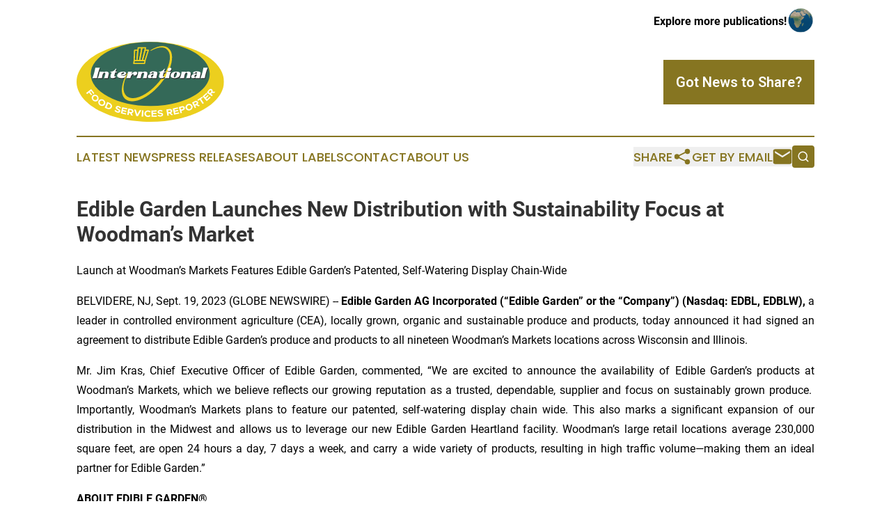

--- FILE ---
content_type: image/svg+xml
request_url: https://cdn.newsmatics.com/agp/sites/internationalfoodservicesreporter-logo-1.svg
body_size: 32339
content:
<?xml version="1.0" encoding="UTF-8" standalone="no"?>
<!-- Generator: Adobe Illustrator 19.0.0, SVG Export Plug-In . SVG Version: 6.00 Build 0)  -->

<svg
   xmlns:dc="http://purl.org/dc/elements/1.1/"
   xmlns:cc="http://creativecommons.org/ns#"
   xmlns:rdf="http://www.w3.org/1999/02/22-rdf-syntax-ns#"
   xmlns:svg="http://www.w3.org/2000/svg"
   xmlns="http://www.w3.org/2000/svg"
   xmlns:sodipodi="http://sodipodi.sourceforge.net/DTD/sodipodi-0.dtd"
   xmlns:inkscape="http://www.inkscape.org/namespaces/inkscape"
   version="1.1"
   id="Layer_1"
   x="0px"
   y="0px"
   viewBox="0 0 399.79999 216.60001"
   xml:space="preserve"
   sodipodi:docname="InternationalFoodServicesReporter-logo-b26-SVG_cropped.svg"
   width="399.79999"
   height="216.60001"
   inkscape:version="0.92.3 (2405546, 2018-03-11)"><metadata
   id="metadata78"><rdf:RDF><cc:Work
       rdf:about=""><dc:format>image/svg+xml</dc:format><dc:type
         rdf:resource="http://purl.org/dc/dcmitype/StillImage" /></cc:Work></rdf:RDF></metadata><defs
   id="defs76" /><sodipodi:namedview
   pagecolor="#ffffff"
   bordercolor="#666666"
   borderopacity="1"
   objecttolerance="10"
   gridtolerance="10"
   guidetolerance="10"
   inkscape:pageopacity="0"
   inkscape:pageshadow="2"
   inkscape:window-width="640"
   inkscape:window-height="480"
   id="namedview74"
   showgrid="false"
   inkscape:zoom="0.835"
   inkscape:cx="200"
   inkscape:cy="108.3"
   inkscape:window-x="0"
   inkscape:window-y="0"
   inkscape:window-maximized="0"
   inkscape:current-layer="Layer_1" />
<style
   type="text/css"
   id="style2">
	.st0{fill-rule:evenodd;clip-rule:evenodd;fill:#ECCF1E;}
	.st1{fill-rule:evenodd;clip-rule:evenodd;fill:#346958;}
	.st2{fill:#ECCF1E;}
	.st3{fill:#2C2E2F;}
	.st4{fill:#FFFFFF;}
</style>
<g
   id="XMLID_48_"
   transform="translate(0,-4.2)">
	<g
   id="g20">
		<path
   id="XMLID_15_"
   class="st0"
   d="m 399.8,112.5 c 0,59.8 -89.5,108.3 -199.9,108.3 C 89.5,220.8 0,172.3 0,112.5 0,52.7 89.5,4.2 199.9,4.2 c 110.4,0 199.9,48.5 199.9,108.3 z"
   inkscape:connector-curvature="0"
   style="clip-rule:evenodd;fill:#eccf1e;fill-rule:evenodd" />
		<path
   id="XMLID_14_"
   class="st1"
   d="m 199.8,178.1 c 89.2,0 161.5,-38.9 161.5,-86.8 0,-48 -72.3,-86.8 -161.5,-86.8 -89.2,0 -161.5,38.9 -161.5,86.8 0,47.9 72.3,86.8 161.5,86.8 z"
   inkscape:connector-curvature="0"
   style="clip-rule:evenodd;fill:#346958;fill-rule:evenodd" />
		<path
   id="XMLID_13_"
   class="st0"
   d="m 250.9,80.9 c 11.2,-25.9 11.3,-49.5 -2.2,-59.8 -10.2,-7.8 -26.9,-7.5 -47.4,5.7 0,0 -1,0.8 -0.5,1.5 0.4,0.5 1.4,0.1 1.4,0.1 17.5,-9.7 32.6,-11.6 41.5,-4.7 12.7,9.7 12.2,31 1.4,54.8 z"
   inkscape:connector-curvature="0"
   style="clip-rule:evenodd;fill:#eccf1e;fill-rule:evenodd" />
		<path
   class="st0"
   d="m 164.2,28.9 c -0.2,3 -1.8,22 -2,24.6 -1.3,0 -2.6,0 -4,0 0.1,-2.9 0.7,-21.9 0.8,-24.6 1.6,0 3.4,0 5.2,0 z m -6.9,-3.4 c -0.9,0 -1.7,0.7 -1.7,1.6 l -0.9,28 c 0,0.5 0.2,0.9 0.5,1.2 0.3,0.3 0.8,0.5 1.2,0.5 h 7.3 c 0.9,0 1.6,-0.7 1.7,-1.6 l 2.3,-28 c 0,-0.5 -0.1,-0.9 -0.4,-1.3 -0.3,-0.3 -0.8,-0.5 -1.2,-0.5 h -8.8 z"
   id="path7"
   inkscape:connector-curvature="0"
   style="clip-rule:evenodd;fill:#eccf1e;fill-rule:evenodd" />
		<polygon
   id="XMLID_10_"
   class="st1"
   points="167.2,20.5 163.7,55.2 171,55.2 177.2,20.5 "
   style="clip-rule:evenodd;fill:#346958;fill-rule:evenodd" />
		<path
   class="st0"
   d="m 175.2,22.2 c -0.6,3.4 -5.1,28.8 -5.6,31.3 -1.3,0 -2.5,0 -4,0 0.3,-3.2 2.9,-28.6 3.1,-31.3 1.7,0 4.4,0 6.5,0 z m -8,-3.3 c -0.9,0 -1.6,0.7 -1.7,1.5 L 162,55 c 0,0.5 0.1,0.9 0.4,1.3 0.3,0.4 0.8,0.6 1.3,0.6 h 7.3 c 0.8,0 1.5,-0.6 1.7,-1.4 l 6.2,-34.7 c 0.1,-0.5 0,-1 -0.4,-1.4 -0.3,-0.4 -0.8,-0.6 -1.3,-0.6 h -10 z"
   id="path10"
   inkscape:connector-curvature="0"
   style="clip-rule:evenodd;fill:#eccf1e;fill-rule:evenodd" />
		<path
   class="st0"
   d="m 185,22.2 c -0.9,3.6 -7.4,29.1 -8,31.3 -1.2,0 -2.4,0 -4,0 0.6,-3.4 5.1,-28.8 5.6,-31.3 1.6,0 4.2,0 6.4,0 z m -7.8,-3.3 c -0.8,0 -1.5,0.6 -1.7,1.4 L 169.3,55 c -0.1,0.5 0,1 0.4,1.4 0.3,0.4 0.8,0.6 1.3,0.6 h 7.3 c 0.8,0 1.4,-0.5 1.6,-1.3 L 188.7,21 c 0.1,-0.5 0,-1 -0.3,-1.5 -0.3,-0.4 -0.8,-0.7 -1.3,-0.7 h -9.9 z"
   id="path12"
   inkscape:connector-curvature="0"
   style="clip-rule:evenodd;fill:#eccf1e;fill-rule:evenodd" />
		<path
   class="st0"
   d="m 192.3,28.9 c -1.2,3.6 -7.3,22.6 -7.9,24.6 -1.1,0 -2.2,0 -3.9,0 1,-3.5 6.2,-22.5 6.7,-24.6 1.4,0 3.2,0 5.1,0 z M 186,25.5 c -0.8,0 -1.4,0.5 -1.6,1.2 l -7.7,28 c -0.1,0.5 0,1.1 0.3,1.5 0.3,0.4 0.8,0.7 1.3,0.7 h 7.3 c 0.7,0 1.4,-0.5 1.6,-1.2 l 9,-28 c 0.2,-0.5 0.1,-1.1 -0.2,-1.5 -0.3,-0.4 -0.8,-0.7 -1.4,-0.7 H 186 Z"
   id="path14"
   inkscape:connector-curvature="0"
   style="clip-rule:evenodd;fill:#eccf1e;fill-rule:evenodd" />
		<path
   class="st0"
   d="m 183.7,56.9 c -0.3,1.6 -0.5,2.9 -0.7,4.2 -2.4,0 -22.5,0 -25.8,0 0.3,-1.6 0.5,-2.9 0.7,-4.2 2.3,0 22.4,0 25.8,0 z m -27.3,-3.4 c -0.8,0 -1.5,0.6 -1.7,1.4 l -1.3,7.6 c -0.1,0.5 0,1 0.4,1.4 0.3,0.4 0.8,0.6 1.3,0.6 h 29.3 c 0.8,0 1.5,-0.6 1.7,-1.4 l 1.3,-7.6 c 0.1,-0.5 0,-1 -0.4,-1.4 -0.3,-0.4 -0.8,-0.6 -1.3,-0.6 z"
   id="path16"
   inkscape:connector-curvature="0"
   style="clip-rule:evenodd;fill:#eccf1e;fill-rule:evenodd" />
		<g
   id="XMLID_47_">
			<path
   id="XMLID_51_"
   class="st2"
   d="m 245.2,78.5 c -5.2,11.4 -12.7,23.3 -22.3,34.7 -18.5,22.1 -40.4,37.2 -58.7,42 l 0.3,8.1 c 19.8,-5.2 43.1,-21.1 62.6,-44.3 10.4,-12.4 18.5,-25.5 23.9,-38.1 z"
   inkscape:connector-curvature="0"
   style="fill:#eccf1e" />
		</g>
	</g>
	<g
   id="XMLID_86_">
		<path
   id="XMLID_87_"
   class="st3"
   d="m 60.1,90.8 c -0.7,2.5 -1.3,4.9 -1.8,7.3 -0.5,2.4 -1,4.6 -1.3,6.8 H 44.7 c 0.9,-2.2 1.7,-4.4 2.5,-6.8 0.8,-2.4 1.5,-4.8 2.2,-7.3 1.4,-5.1 2.5,-9.8 3.1,-14.1 h 12.3 c -1.7,4.4 -3.2,9 -4.7,14.1 z"
   inkscape:connector-curvature="0"
   style="fill:#2c2e2f" />
		<path
   id="XMLID_89_"
   class="st3"
   d="m 76.1,104.9 c 0.4,-1 0.9,-2.2 1.4,-3.8 0.5,-1.6 1,-3.2 1.5,-4.8 0.6,-2.2 0.7,-3.7 0.3,-4.6 -0.4,-0.9 -1,-1.4 -1.8,-1.5 -0.8,0 -1.7,0.3 -2.6,1 -0.9,0.7 -1.6,1.6 -2.1,2.7 -0.1,0.4 -0.2,0.7 -0.4,1.1 -0.1,0.4 -0.2,0.7 -0.3,1.1 -0.9,3.2 -1.4,6.1 -1.6,8.8 H 59.1 c 1.3,-2.7 2.4,-5.6 3.3,-8.8 0.9,-3.2 1.4,-6.1 1.6,-8.8 h 11.5 c -0.2,0.3 -0.3,0.7 -0.5,1 -0.1,0.3 -0.3,0.6 -0.5,1 1.1,-0.7 2.2,-1.2 3.5,-1.6 1.2,-0.4 2.6,-0.6 4,-0.5 1.1,0 2.1,0.1 3.1,0.4 1,0.2 1.8,0.7 2.4,1.3 0.6,0.6 1.1,1.5 1.3,2.7 0.2,1.2 0,2.7 -0.5,4.5 -0.4,1.5 -0.8,3 -1.1,4.5 -0.3,1.5 -0.6,3 -0.7,4.4 H 76.1 Z"
   inkscape:connector-curvature="0"
   style="fill:#2c2e2f" />
		<path
   id="XMLID_91_"
   class="st3"
   d="m 108.9,99.8 c -0.4,0.7 -0.9,1.4 -1.5,2.1 -0.6,0.7 -1.3,1.2 -2.2,1.7 -0.8,0.5 -1.9,0.8 -3,1.1 -1.2,0.3 -2.5,0.3 -3.9,0.2 -1.1,-0.1 -2,-0.3 -2.7,-0.6 -0.7,-0.3 -1.2,-0.8 -1.5,-1.4 -0.3,-0.6 -0.5,-1.3 -0.5,-2.2 0,-0.9 0.2,-1.8 0.4,-2.9 0.2,-0.7 0.4,-1.4 0.6,-2 0.2,-0.6 0.4,-1.3 0.6,-1.9 0.2,-0.6 0.4,-1.3 0.6,-2 0.2,-0.7 0.5,-1.6 0.7,-2.5 H 93 l 0.6,-2 c 1.8,0 3.5,-0.2 5,-0.7 1.5,-0.5 2.8,-1.1 4,-1.9 1.2,-0.8 2.2,-1.6 3,-2.5 0.8,-0.9 1.5,-1.8 1.9,-2.6 h 1.7 c -0.4,1.3 -0.7,2.6 -1.1,3.8 -0.4,1.3 -0.8,2.6 -1.1,3.8 h 4.3 l -0.6,2 h -4.3 c -0.4,1.5 -0.8,2.9 -1.2,4.4 -0.4,1.4 -0.8,2.9 -1.1,4.4 -0.2,0.8 -0.1,1.3 0.3,1.6 0.4,0.3 0.8,0.6 1.4,0.7 0.6,0.1 1.1,0.1 1.8,0 0.4,-0.2 0.9,-0.4 1.3,-0.6 z"
   inkscape:connector-curvature="0"
   style="fill:#2c2e2f" />
		<path
   id="XMLID_93_"
   class="st3"
   d="m 121.9,96.6 c 0,0.9 0.5,1.5 1.5,1.8 0.9,0.4 2.1,0.5 3.4,0.5 1.3,-0.1 2.7,-0.3 4.1,-0.7 1.4,-0.4 2.6,-1 3.5,-1.8 0.5,0.2 0.9,0.5 1.1,1 0.2,0.5 0.3,1.1 0.2,1.7 -0.1,0.6 -0.5,1.3 -1,2 -0.5,0.7 -1.3,1.3 -2.4,1.9 -1,0.6 -2.4,1 -4,1.4 -1.6,0.3 -3.5,0.5 -5.8,0.4 -1.3,0 -2.6,-0.2 -4.1,-0.5 -1.5,-0.3 -2.7,-0.8 -3.9,-1.4 -1.1,-0.7 -2,-1.6 -2.5,-2.7 -0.6,-1.1 -0.6,-2.5 -0.1,-4.2 0.4,-1.3 1,-2.5 2,-3.6 1,-1 2.1,-1.9 3.4,-2.6 1.3,-0.7 2.7,-1.3 4.2,-1.7 1.5,-0.4 3,-0.7 4.5,-0.8 1.5,-0.1 2.9,-0.1 4.3,0.1 1.3,0.2 2.5,0.5 3.4,0.9 0.9,0.4 1.6,1 2,1.8 0.4,0.7 0.5,1.6 0.1,2.6 -0.2,0.7 -0.7,1.4 -1.4,2 -0.7,0.6 -1.5,1.1 -2.4,1.5 -0.9,0.4 -1.9,0.8 -2.9,1 -1,0.2 -2,0.4 -3,0.4 -1,0.1 -1.8,0 -2.6,-0.2 -0.6,-0.1 -1.2,-0.4 -1.6,-0.8 z m 0.3,-1.6 c 0.8,0 1.7,-0.1 2.6,-0.3 0.9,-0.2 1.7,-0.4 2.4,-0.7 0.7,-0.3 1.4,-0.6 1.9,-1 0.6,-0.4 1,-0.8 1.2,-1.2 0.4,-0.7 0.5,-1.2 0.3,-1.6 -0.2,-0.4 -0.5,-0.7 -1,-0.8 -0.5,-0.1 -1.1,-0.1 -1.8,0 -0.7,0.1 -1.4,0.5 -2.1,0.9 -0.7,0.5 -1.4,1.1 -2,1.9 -0.7,0.7 -1.2,1.7 -1.5,2.8 z"
   inkscape:connector-curvature="0"
   style="fill:#2c2e2f" />
		<path
   id="XMLID_96_"
   class="st3"
   d="m 136.1,104.9 c 1.3,-2.6 2.4,-5.6 3.3,-8.7 0.9,-3.1 1.4,-6.1 1.7,-8.8 h 11.5 c -1.1,2.2 -2,4.4 -2.7,6.8 0.8,-1.1 1.8,-2 2.7,-2.9 1,-0.8 2,-1.5 3,-2.1 1,-0.6 2,-1 3,-1.3 1,-0.3 1.9,-0.5 2.8,-0.5 0.8,0 1.5,0.1 2.1,0.3 0.7,0.2 1.2,0.5 1.6,1 0.4,0.4 0.7,1 0.9,1.6 0.1,0.6 0.1,1.4 -0.1,2.2 -0.2,0.8 -0.5,1.4 -1,2.1 -0.5,0.6 -1,1.2 -1.6,1.7 -0.6,0.5 -1.3,0.8 -2,1.1 -0.7,0.3 -1.4,0.4 -2.1,0.4 -0.7,0 -1.3,-0.1 -1.8,-0.4 -0.5,-0.3 -0.9,-0.6 -1.3,-1.1 -0.3,-0.5 -0.5,-1 -0.6,-1.6 -0.1,-0.6 -0.1,-1.3 0.1,-2 -0.9,0.3 -1.8,0.8 -2.7,1.7 -0.9,0.9 -1.7,1.9 -2.5,3.1 -0.8,1.2 -1.4,2.4 -1.8,3.8 -0.5,1.3 -0.8,2.6 -0.8,3.8 h -11.7 z"
   inkscape:connector-curvature="0"
   style="fill:#2c2e2f" />
		<path
   id="XMLID_98_"
   class="st3"
   d="m 181.3,104.9 c 0.4,-1 0.9,-2.2 1.4,-3.8 0.5,-1.6 1,-3.2 1.5,-4.8 0.6,-2.2 0.7,-3.7 0.3,-4.6 -0.4,-0.9 -1,-1.4 -1.8,-1.5 -0.8,0 -1.7,0.3 -2.6,1 -0.9,0.7 -1.6,1.6 -2.1,2.7 -0.1,0.4 -0.2,0.7 -0.4,1.1 -0.1,0.4 -0.2,0.7 -0.3,1.1 -0.9,3.2 -1.4,6.1 -1.6,8.8 h -11.5 c 1.3,-2.7 2.4,-5.6 3.3,-8.8 0.9,-3.2 1.4,-6.1 1.6,-8.8 h 11.5 c -0.2,0.3 -0.3,0.7 -0.5,1 -0.1,0.3 -0.3,0.6 -0.5,1 1.1,-0.7 2.2,-1.2 3.5,-1.6 1.2,-0.4 2.6,-0.6 4,-0.5 1.1,0 2.1,0.1 3.1,0.4 1,0.2 1.8,0.7 2.4,1.3 0.6,0.6 1.1,1.5 1.3,2.7 0.2,1.2 0,2.7 -0.5,4.5 -0.4,1.5 -0.8,3 -1.1,4.5 -0.3,1.5 -0.6,3 -0.7,4.4 h -10.3 z"
   inkscape:connector-curvature="0"
   style="fill:#2c2e2f" />
		<path
   id="XMLID_100_"
   class="st3"
   d="m 207.9,102.5 c -1,0.8 -2.1,1.4 -3.4,1.9 -1.3,0.5 -2.8,0.7 -4.4,0.7 -1.7,-0.1 -2.9,-0.5 -3.8,-1.3 -0.9,-0.8 -1.3,-1.8 -1.2,-3 0.1,-1.3 0.6,-2.5 1.4,-3.5 0.8,-1 1.8,-1.8 3.1,-2.5 1.2,-0.7 2.6,-1.2 4.1,-1.5 1.5,-0.3 3,-0.5 4.6,-0.5 0.5,0 1,0 1.4,0.1 0.4,0.1 0.8,0.2 1.1,0.3 0.1,-0.5 0.1,-1.1 0.2,-1.6 0,-0.5 -0.1,-1 -0.2,-1.4 -0.1,-0.4 -0.4,-0.8 -0.7,-1 -0.3,-0.3 -0.8,-0.4 -1.3,-0.4 -0.9,0 -1.8,0.4 -2.7,1.1 -0.9,0.7 -1.5,1.7 -2,2.9 -0.7,0.1 -1.3,0.1 -1.9,0 -0.5,-0.1 -1,-0.3 -1.3,-0.5 -0.3,-0.2 -0.5,-0.5 -0.7,-0.9 -0.1,-0.3 -0.1,-0.7 0,-1 0.3,-1 0.9,-1.7 1.9,-2.3 0.9,-0.5 2,-0.9 3.1,-1.1 1.1,-0.2 2.3,-0.3 3.4,-0.4 1.1,0 2.1,0 2.8,0 3.1,0 5.4,0.4 6.9,1.2 1.5,0.8 2.4,1.8 2.5,3.1 0.1,0.5 0.1,1 0,1.5 -0.1,0.5 -0.2,1 -0.3,1.5 -0.1,0.5 -0.2,0.9 -0.3,1.3 -0.1,0.4 -0.2,0.7 -0.3,1 -0.9,3.2 -1.4,6.1 -1.6,8.8 h -11.5 z m 3.8,-4.6 c -0.3,0.6 -0.7,1.3 -1.4,2.1 -0.6,0.9 -1.4,1.7 -2.4,2.5 0.8,-2 1.6,-4.1 2.2,-6.4 l 0.3,-1 c -0.3,-0.4 -0.9,-0.5 -1.6,-0.3 -0.8,0.2 -1.5,0.5 -2.3,1.1 -0.8,0.5 -1.4,1.2 -2,2 -0.6,0.8 -0.8,1.6 -0.7,2.5 0,0.6 0.2,1 0.6,1.3 0.4,0.3 0.8,0.4 1.3,0.3 0.5,0 1,-0.2 1.6,-0.6 0.5,-0.3 1,-0.8 1.4,-1.5 0.2,-0.3 0.3,-0.6 0.5,-0.9 0.2,-0.3 0.3,-0.7 0.5,-1 h 2 z"
   inkscape:connector-curvature="0"
   style="fill:#2c2e2f" />
		<path
   id="XMLID_103_"
   class="st3"
   d="m 240.6,99.8 c -0.4,0.7 -0.9,1.4 -1.5,2.1 -0.6,0.7 -1.3,1.2 -2.2,1.7 -0.9,0.5 -1.9,0.8 -3,1.1 -1.2,0.3 -2.5,0.3 -3.9,0.2 -1.1,-0.1 -2,-0.3 -2.7,-0.6 -0.7,-0.3 -1.2,-0.8 -1.5,-1.4 -0.3,-0.6 -0.5,-1.3 -0.5,-2.2 0,-0.9 0.2,-1.8 0.4,-2.9 0.2,-0.7 0.4,-1.4 0.6,-2 0.2,-0.6 0.4,-1.3 0.6,-1.9 0.2,-0.6 0.4,-1.3 0.6,-2 0.2,-0.7 0.5,-1.6 0.7,-2.5 h -3.4 l 0.6,-2 c 1.8,0 3.5,-0.2 5,-0.7 1.5,-0.5 2.8,-1.1 4,-1.9 1.2,-0.8 2.2,-1.6 3,-2.5 0.8,-0.9 1.5,-1.8 1.9,-2.6 h 1.7 c -0.4,1.3 -0.7,2.6 -1.1,3.8 -0.4,1.3 -0.8,2.6 -1.1,3.8 h 4.3 l -0.6,2 h -4.3 c -0.4,1.5 -0.8,2.9 -1.2,4.4 -0.4,1.4 -0.8,2.9 -1.1,4.4 -0.2,0.8 -0.1,1.3 0.3,1.6 0.4,0.3 0.8,0.6 1.4,0.7 0.6,0.1 1.1,0.1 1.8,0 0.4,-0.2 0.9,-0.4 1.2,-0.6 z"
   inkscape:connector-curvature="0"
   style="fill:#2c2e2f" />
		<path
   id="XMLID_105_"
   class="st3"
   d="m 257.6,87.4 c -1.3,2.7 -2.4,5.6 -3.3,8.8 -0.9,3.2 -1.4,6.1 -1.6,8.7 h -11.5 c 1.3,-2.6 2.4,-5.6 3.3,-8.7 0.9,-3.2 1.4,-6.1 1.6,-8.8 z m 1.2,-6 c -0.2,0.6 -0.5,1.2 -0.9,1.8 -0.4,0.6 -0.9,1.1 -1.5,1.5 -0.6,0.4 -1.3,0.8 -2,1 -0.7,0.2 -1.4,0.4 -2.1,0.4 -0.7,0 -1.4,-0.1 -1.9,-0.4 -0.6,-0.2 -1,-0.6 -1.4,-1 -0.4,-0.4 -0.6,-0.9 -0.7,-1.5 -0.1,-0.6 -0.1,-1.2 0.1,-1.8 0.2,-0.6 0.5,-1.2 0.9,-1.8 0.4,-0.6 1,-1.1 1.6,-1.5 0.6,-0.4 1.3,-0.8 2,-1 0.7,-0.2 1.4,-0.4 2.1,-0.4 0.7,0 1.4,0.1 1.9,0.4 0.6,0.2 1,0.6 1.4,1 0.4,0.4 0.6,0.9 0.7,1.5 0,0.6 -0.1,1.2 -0.2,1.8 z"
   inkscape:connector-curvature="0"
   style="fill:#2c2e2f" />
		<path
   id="XMLID_108_"
   class="st3"
   d="m 272.1,87.3 c 2.3,0 4.2,0.2 5.7,0.7 1.5,0.5 2.6,1.1 3.4,1.9 0.8,0.8 1.2,1.7 1.4,2.8 0.1,1.1 0,2.2 -0.3,3.4 -0.3,1.2 -0.9,2.3 -1.6,3.4 -0.7,1.1 -1.7,2 -2.9,2.8 -1.2,0.8 -2.7,1.4 -4.4,1.9 -1.7,0.5 -3.8,0.7 -6.1,0.7 -2.3,0 -4.2,-0.2 -5.7,-0.7 -1.5,-0.5 -2.6,-1.1 -3.3,-1.9 -0.8,-0.8 -1.2,-1.7 -1.4,-2.8 -0.1,-1.1 0,-2.2 0.3,-3.4 0.3,-1.2 0.9,-2.3 1.6,-3.4 0.7,-1.1 1.7,-2 2.9,-2.8 1.2,-0.8 2.7,-1.4 4.4,-1.9 1.6,-0.5 3.7,-0.7 6,-0.7 z m -4.4,15.7 c 0.5,0 1.1,-0.2 1.6,-0.5 0.5,-0.4 1.1,-0.9 1.5,-1.5 0.5,-0.6 0.9,-1.4 1.3,-2.2 0.4,-0.8 0.7,-1.7 1,-2.6 0.3,-0.9 0.4,-1.8 0.5,-2.7 0.1,-0.8 0,-1.6 -0.1,-2.2 -0.1,-0.6 -0.4,-1.1 -0.7,-1.5 -0.3,-0.4 -0.8,-0.5 -1.3,-0.5 -0.5,0 -1,0.2 -1.6,0.5 -0.5,0.4 -1,0.8 -1.5,1.5 -0.5,0.6 -0.9,1.3 -1.3,2.2 -0.4,0.8 -0.7,1.7 -1,2.7 -0.3,0.9 -0.4,1.8 -0.5,2.6 -0.1,0.8 0,1.6 0.1,2.2 0.1,0.6 0.4,1.1 0.7,1.5 0.3,0.3 0.8,0.5 1.3,0.5 z"
   inkscape:connector-curvature="0"
   style="fill:#2c2e2f" />
		<path
   id="XMLID_111_"
   class="st3"
   d="m 298.8,104.9 c 0.4,-1 0.9,-2.2 1.4,-3.8 0.5,-1.6 1,-3.2 1.5,-4.8 0.6,-2.2 0.7,-3.7 0.3,-4.6 -0.4,-0.9 -1,-1.4 -1.8,-1.5 -0.8,0 -1.7,0.3 -2.6,1 -0.9,0.7 -1.6,1.6 -2.1,2.7 -0.1,0.4 -0.2,0.7 -0.4,1.1 -0.1,0.4 -0.2,0.7 -0.3,1.1 -0.9,3.2 -1.4,6.1 -1.6,8.8 h -11.5 c 1.3,-2.7 2.4,-5.6 3.3,-8.8 0.9,-3.2 1.4,-6.1 1.6,-8.8 h 11.5 c -0.2,0.3 -0.3,0.7 -0.5,1 -0.1,0.3 -0.3,0.6 -0.5,1 1.1,-0.7 2.2,-1.2 3.5,-1.6 1.2,-0.4 2.6,-0.6 4,-0.5 1.1,0 2.1,0.1 3.1,0.4 1,0.2 1.8,0.7 2.4,1.3 0.6,0.6 1.1,1.5 1.3,2.7 0.2,1.2 0,2.7 -0.5,4.5 -0.4,1.5 -0.8,3 -1.1,4.5 -0.3,1.5 -0.6,3 -0.7,4.4 h -10.3 z"
   inkscape:connector-curvature="0"
   style="fill:#2c2e2f" />
		<path
   id="XMLID_113_"
   class="st3"
   d="m 325.3,102.5 c -1,0.8 -2.1,1.4 -3.4,1.9 -1.3,0.5 -2.8,0.7 -4.4,0.7 -1.7,-0.1 -2.9,-0.5 -3.8,-1.3 -0.9,-0.8 -1.3,-1.8 -1.2,-3 0.1,-1.3 0.6,-2.5 1.4,-3.5 0.8,-1 1.8,-1.8 3.1,-2.5 1.2,-0.7 2.6,-1.2 4.1,-1.5 1.5,-0.3 3,-0.5 4.6,-0.5 0.5,0 1,0 1.4,0.1 0.4,0.1 0.8,0.2 1.1,0.3 0.1,-0.5 0.1,-1.1 0.2,-1.6 0,-0.5 -0.1,-1 -0.2,-1.4 -0.1,-0.4 -0.4,-0.8 -0.7,-1 -0.3,-0.3 -0.8,-0.4 -1.3,-0.4 -0.9,0 -1.8,0.4 -2.7,1.1 -0.9,0.7 -1.5,1.7 -2,2.9 -0.7,0.1 -1.3,0.1 -1.9,0 -0.6,-0.1 -1,-0.3 -1.3,-0.5 -0.3,-0.2 -0.5,-0.5 -0.7,-0.9 -0.1,-0.3 -0.1,-0.7 0,-1 0.3,-1 0.9,-1.7 1.9,-2.3 0.9,-0.5 2,-0.9 3.1,-1.1 1.1,-0.2 2.3,-0.3 3.4,-0.4 1.1,0 2.1,0 2.8,0 3.1,0 5.4,0.4 6.9,1.2 1.5,0.8 2.4,1.8 2.5,3.1 0.1,0.5 0.1,1 0,1.5 -0.1,0.5 -0.2,1 -0.3,1.5 -0.1,0.5 -0.2,0.9 -0.3,1.3 -0.1,0.4 -0.2,0.7 -0.3,1 -0.9,3.2 -1.4,6.1 -1.6,8.8 h -11.5 z m 3.9,-4.6 c -0.3,0.6 -0.7,1.3 -1.4,2.1 -0.6,0.9 -1.4,1.7 -2.4,2.5 0.8,-2 1.6,-4.1 2.2,-6.4 l 0.3,-1 c -0.3,-0.4 -0.9,-0.5 -1.6,-0.3 -0.8,0.2 -1.5,0.5 -2.3,1.1 -0.8,0.5 -1.4,1.2 -2,2 -0.6,0.8 -0.8,1.6 -0.7,2.5 0,0.6 0.2,1 0.6,1.3 0.4,0.3 0.8,0.4 1.3,0.3 0.5,0 1,-0.2 1.6,-0.6 0.5,-0.3 1,-0.8 1.4,-1.5 0.2,-0.3 0.3,-0.6 0.5,-0.9 0.2,-0.3 0.3,-0.7 0.5,-1 h 2 z"
   inkscape:connector-curvature="0"
   style="fill:#2c2e2f" />
		<path
   id="XMLID_116_"
   class="st3"
   d="m 357.2,76.7 c -1.7,4.3 -3.3,9 -4.8,14.1 -1.4,5 -2.4,9.7 -3.1,14 h -11.5 c 1.8,-4.4 3.3,-9 4.7,-14 1.4,-5.1 2.5,-9.8 3.1,-14.1 z"
   inkscape:connector-curvature="0"
   style="fill:#2c2e2f" />
	</g>
	<g
   id="XMLID_53_">
		<path
   id="XMLID_55_"
   class="st4"
   d="m 58.5,88.5 c -0.7,2.5 -1.3,4.9 -1.8,7.3 -0.5,2.4 -1,4.6 -1.3,6.8 H 43 c 0.9,-2.2 1.7,-4.4 2.5,-6.8 0.8,-2.4 1.5,-4.8 2.2,-7.3 1.4,-5.1 2.5,-9.8 3.1,-14.1 h 12.3 c -1.6,4.4 -3.2,9.1 -4.6,14.1 z"
   inkscape:connector-curvature="0"
   style="fill:#ffffff" />
		<path
   id="XMLID_57_"
   class="st4"
   d="m 74.5,102.6 c 0.4,-1 0.9,-2.2 1.4,-3.8 0.5,-1.6 1,-3.2 1.5,-4.8 0.6,-2.2 0.7,-3.7 0.3,-4.6 -0.4,-0.9 -1,-1.4 -1.8,-1.5 -0.8,0 -1.7,0.3 -2.6,1 -0.9,0.7 -1.6,1.6 -2.1,2.7 -0.1,0.4 -0.2,0.7 -0.4,1.1 -0.1,0.4 -0.2,0.7 -0.3,1.1 -0.9,3.2 -1.4,6.1 -1.6,8.8 H 57.5 c 1.3,-2.7 2.4,-5.6 3.3,-8.8 0.9,-3.2 1.4,-6.1 1.6,-8.8 h 11.5 c -0.2,0.3 -0.3,0.7 -0.5,1 -0.1,0.3 -0.3,0.6 -0.5,1 1.1,-0.7 2.2,-1.2 3.5,-1.6 1.2,-0.4 2.6,-0.6 4,-0.5 1.1,0 2.1,0.1 3.1,0.4 1,0.2 1.8,0.7 2.4,1.3 0.6,0.6 1.1,1.5 1.3,2.7 0.2,1.2 0,2.7 -0.5,4.5 -0.4,1.5 -0.8,3 -1.1,4.5 -0.3,1.5 -0.6,3 -0.7,4.4 H 74.5 Z"
   inkscape:connector-curvature="0"
   style="fill:#ffffff" />
		<path
   id="XMLID_59_"
   class="st4"
   d="m 107.2,97.5 c -0.4,0.7 -0.9,1.4 -1.5,2.1 -0.6,0.7 -1.3,1.2 -2.2,1.7 -0.9,0.5 -1.9,0.8 -3,1.1 -1.2,0.3 -2.5,0.3 -3.9,0.2 -1.1,-0.1 -2,-0.3 -2.7,-0.6 -0.7,-0.3 -1.2,-0.8 -1.5,-1.4 -0.3,-0.6 -0.5,-1.3 -0.5,-2.2 0,-0.9 0.2,-1.8 0.4,-2.9 0.2,-0.7 0.4,-1.4 0.6,-2 0.2,-0.6 0.4,-1.3 0.6,-1.9 0.2,-0.6 0.4,-1.3 0.6,-2 0.2,-0.7 0.5,-1.6 0.7,-2.5 h -3.4 l 0.6,-2 c 1.8,0 3.5,-0.2 5,-0.7 1.5,-0.5 2.8,-1.1 4,-1.9 1.2,-0.8 2.2,-1.6 3,-2.5 0.8,-0.9 1.5,-1.8 1.9,-2.6 h 1.7 c -0.4,1.3 -0.7,2.6 -1.1,3.8 -0.4,1.3 -0.8,2.6 -1.1,3.8 h 4.3 l -0.6,2 h -4.3 c -0.4,1.5 -0.8,2.9 -1.2,4.4 -0.4,1.4 -0.8,2.9 -1.1,4.4 -0.2,0.8 -0.1,1.3 0.3,1.6 0.4,0.3 0.8,0.6 1.4,0.7 0.6,0.1 1.1,0.1 1.8,0 0.4,-0.2 0.9,-0.4 1.2,-0.6 z"
   inkscape:connector-curvature="0"
   style="fill:#ffffff" />
		<path
   id="XMLID_61_"
   class="st4"
   d="m 120.3,94.4 c 0,0.9 0.5,1.5 1.5,1.8 0.9,0.4 2.1,0.5 3.4,0.5 1.3,-0.1 2.7,-0.3 4.1,-0.7 1.4,-0.4 2.6,-1 3.5,-1.8 0.5,0.2 0.9,0.5 1.1,1 0.2,0.5 0.3,1.1 0.2,1.7 -0.1,0.6 -0.5,1.3 -1,2 -0.5,0.7 -1.3,1.3 -2.4,1.9 -1,0.6 -2.4,1 -4,1.4 -1.6,0.3 -3.5,0.5 -5.8,0.4 -1.3,0 -2.6,-0.2 -4.1,-0.5 -1.5,-0.3 -2.7,-0.8 -3.9,-1.4 -1.1,-0.7 -2,-1.6 -2.5,-2.7 -0.6,-1.1 -0.6,-2.5 -0.1,-4.2 0.4,-1.3 1,-2.5 2,-3.6 1,-1 2.1,-1.9 3.4,-2.6 1.3,-0.7 2.7,-1.3 4.2,-1.7 1.5,-0.4 3,-0.7 4.5,-0.8 1.5,-0.1 2.9,-0.1 4.3,0.1 1.3,0.2 2.5,0.5 3.4,0.9 0.9,0.4 1.6,1 2,1.8 0.4,0.7 0.5,1.6 0.1,2.6 -0.2,0.7 -0.7,1.4 -1.4,2 -0.7,0.6 -1.5,1.1 -2.4,1.5 -0.9,0.4 -1.9,0.8 -2.9,1 -1,0.2 -2,0.4 -3,0.4 -1,0.1 -1.8,0 -2.6,-0.2 -0.7,-0.2 -1.2,-0.5 -1.6,-0.8 z m 0.3,-1.7 c 0.8,0 1.7,-0.1 2.6,-0.3 0.9,-0.2 1.7,-0.4 2.4,-0.7 0.7,-0.3 1.4,-0.6 2,-1 0.6,-0.4 1,-0.8 1.2,-1.2 0.4,-0.7 0.5,-1.2 0.3,-1.6 -0.2,-0.4 -0.5,-0.7 -1,-0.8 -0.5,-0.1 -1.1,-0.1 -1.8,0 -0.7,0.1 -1.4,0.5 -2.1,0.9 -0.7,0.5 -1.4,1.1 -2,1.9 -0.8,0.7 -1.3,1.7 -1.6,2.8 z"
   inkscape:connector-curvature="0"
   style="fill:#ffffff" />
		<path
   id="XMLID_64_"
   class="st4"
   d="m 134.5,102.6 c 1.3,-2.6 2.4,-5.6 3.3,-8.7 0.9,-3.1 1.4,-6.1 1.7,-8.8 H 151 c -1.1,2.2 -2,4.4 -2.7,6.8 0.8,-1.1 1.8,-2 2.7,-2.9 1,-0.8 2,-1.5 3,-2.1 1,-0.6 2,-1 3,-1.3 1,-0.3 1.9,-0.5 2.8,-0.5 0.8,0 1.5,0.1 2.1,0.3 0.7,0.2 1.2,0.5 1.6,1 0.4,0.4 0.7,1 0.9,1.6 0.1,0.6 0.1,1.4 -0.1,2.2 -0.2,0.8 -0.5,1.4 -1,2.1 -0.5,0.6 -1,1.2 -1.6,1.7 -0.6,0.5 -1.3,0.8 -2,1.1 -0.7,0.3 -1.4,0.4 -2.1,0.4 -0.7,0 -1.3,-0.1 -1.8,-0.4 -0.5,-0.3 -0.9,-0.6 -1.3,-1.1 -0.3,-0.5 -0.5,-1 -0.6,-1.6 -0.1,-0.6 -0.1,-1.3 0.1,-2 -0.9,0.3 -1.8,0.8 -2.7,1.7 -0.9,0.9 -1.7,1.9 -2.5,3.1 -0.8,1.2 -1.4,2.4 -1.8,3.8 -0.5,1.3 -0.8,2.6 -0.8,3.8 h -11.7 z"
   inkscape:connector-curvature="0"
   style="fill:#ffffff" />
		<path
   id="XMLID_66_"
   class="st4"
   d="m 179.7,102.6 c 0.4,-1 0.9,-2.2 1.4,-3.8 0.5,-1.6 1,-3.2 1.5,-4.8 0.6,-2.2 0.7,-3.7 0.3,-4.6 -0.4,-0.9 -1,-1.4 -1.8,-1.5 -0.8,0 -1.7,0.3 -2.6,1 -0.9,0.7 -1.6,1.6 -2.1,2.7 -0.1,0.4 -0.2,0.7 -0.4,1.1 -0.1,0.4 -0.2,0.7 -0.3,1.1 -0.9,3.2 -1.4,6.1 -1.6,8.8 h -11.5 c 1.3,-2.7 2.4,-5.6 3.3,-8.8 0.9,-3.2 1.4,-6.1 1.6,-8.8 H 179 c -0.2,0.3 -0.3,0.7 -0.5,1 -0.1,0.3 -0.3,0.6 -0.5,1 1.1,-0.7 2.2,-1.2 3.5,-1.6 1.2,-0.4 2.6,-0.6 4,-0.5 1.1,0 2.1,0.1 3.1,0.4 1,0.2 1.8,0.7 2.4,1.3 0.6,0.6 1.1,1.5 1.3,2.7 0.2,1.2 0,2.7 -0.5,4.5 -0.4,1.5 -0.8,3 -1.1,4.5 -0.3,1.5 -0.6,3 -0.7,4.4 h -10.3 z"
   inkscape:connector-curvature="0"
   style="fill:#ffffff" />
		<path
   id="XMLID_68_"
   class="st4"
   d="m 206.3,100.2 c -1,0.8 -2.1,1.4 -3.4,1.9 -1.3,0.5 -2.8,0.7 -4.4,0.7 -1.7,-0.1 -2.9,-0.5 -3.8,-1.3 -0.9,-0.8 -1.3,-1.8 -1.2,-3 0.1,-1.3 0.6,-2.5 1.4,-3.5 0.8,-1 1.8,-1.8 3.1,-2.5 1.2,-0.7 2.6,-1.2 4.1,-1.5 1.5,-0.3 3,-0.5 4.6,-0.5 0.5,0 1,0 1.4,0.1 0.4,0.1 0.8,0.2 1.1,0.3 0.1,-0.5 0.1,-1.1 0.2,-1.6 0,-0.5 -0.1,-1 -0.2,-1.4 -0.1,-0.4 -0.4,-0.8 -0.7,-1 -0.3,-0.3 -0.8,-0.4 -1.3,-0.4 -0.9,0 -1.8,0.4 -2.7,1.1 -0.9,0.7 -1.5,1.7 -2,2.9 -0.7,0.1 -1.3,0.1 -1.9,0 -0.5,-0.1 -1,-0.3 -1.3,-0.5 -0.3,-0.2 -0.5,-0.5 -0.7,-0.9 -0.1,-0.3 -0.1,-0.7 0,-1 0.3,-1 0.9,-1.7 1.9,-2.3 0.9,-0.5 2,-0.9 3.1,-1.1 1.1,-0.2 2.3,-0.3 3.4,-0.4 1.1,0 2.1,0 2.8,0 3.1,0 5.4,0.4 6.9,1.2 1.5,0.8 2.4,1.8 2.5,3.1 0.1,0.5 0.1,1 0,1.5 -0.1,0.5 -0.2,1 -0.3,1.5 -0.1,0.5 -0.2,0.9 -0.3,1.3 -0.1,0.4 -0.2,0.7 -0.3,1 -0.9,3.2 -1.4,6.1 -1.6,8.8 h -11.5 z m 3.8,-4.6 c -0.3,0.6 -0.7,1.3 -1.4,2.1 -0.6,0.9 -1.4,1.7 -2.4,2.5 0.8,-2 1.6,-4.1 2.2,-6.4 l 0.3,-1 c -0.3,-0.4 -0.9,-0.5 -1.6,-0.3 -0.8,0.2 -1.5,0.5 -2.3,1.1 -0.8,0.5 -1.4,1.2 -2,2 -0.6,0.8 -0.8,1.6 -0.7,2.5 0,0.6 0.2,1 0.6,1.3 0.4,0.3 0.8,0.4 1.3,0.3 0.5,0 1,-0.2 1.6,-0.6 0.5,-0.3 1,-0.8 1.4,-1.5 0.2,-0.3 0.3,-0.6 0.5,-0.9 0.2,-0.3 0.3,-0.7 0.5,-1 h 2 z"
   inkscape:connector-curvature="0"
   style="fill:#ffffff" />
		<path
   id="XMLID_71_"
   class="st4"
   d="m 239,97.5 c -0.4,0.7 -0.9,1.4 -1.5,2.1 -0.6,0.7 -1.3,1.2 -2.2,1.7 -0.8,0.5 -1.9,0.8 -3,1.1 -1.2,0.3 -2.5,0.3 -3.9,0.2 -1.1,-0.1 -2,-0.3 -2.7,-0.6 -0.7,-0.3 -1.2,-0.8 -1.5,-1.4 -0.3,-0.6 -0.5,-1.3 -0.5,-2.2 0,-0.9 0.2,-1.8 0.4,-2.9 0.2,-0.7 0.4,-1.4 0.6,-2 0.2,-0.6 0.4,-1.3 0.6,-1.9 0.2,-0.6 0.4,-1.3 0.6,-2 0.2,-0.7 0.5,-1.6 0.7,-2.5 h -3.4 l 0.6,-2 c 1.8,0 3.5,-0.2 5,-0.7 1.5,-0.5 2.8,-1.1 4,-1.9 1.2,-0.8 2.2,-1.6 3,-2.5 0.8,-0.9 1.5,-1.8 1.9,-2.6 h 1.7 c -0.4,1.3 -0.7,2.6 -1.1,3.8 -0.4,1.3 -0.8,2.6 -1.1,3.8 h 4.3 l -0.6,2 h -4.3 c -0.4,1.5 -0.8,2.9 -1.2,4.4 -0.4,1.4 -0.8,2.9 -1.1,4.4 -0.2,0.8 -0.1,1.3 0.3,1.6 0.4,0.3 0.8,0.6 1.4,0.7 0.6,0.1 1.1,0.1 1.8,0 0.3,-0.2 0.8,-0.4 1.2,-0.6 z"
   inkscape:connector-curvature="0"
   style="fill:#ffffff" />
		<path
   id="XMLID_73_"
   class="st4"
   d="m 255.9,85.1 c -1.3,2.7 -2.4,5.6 -3.3,8.8 -0.9,3.2 -1.4,6.1 -1.6,8.7 h -11.5 c 1.3,-2.6 2.4,-5.6 3.3,-8.7 0.9,-3.2 1.4,-6.1 1.6,-8.8 z m 1.2,-6 c -0.2,0.6 -0.5,1.2 -0.9,1.8 -0.4,0.6 -0.9,1.1 -1.5,1.5 -0.6,0.4 -1.3,0.8 -2,1 -0.7,0.2 -1.4,0.4 -2.2,0.4 -0.8,0 -1.4,-0.1 -1.9,-0.4 -0.6,-0.2 -1,-0.6 -1.4,-1 -0.4,-0.4 -0.6,-0.9 -0.7,-1.5 -0.1,-0.6 -0.1,-1.2 0.1,-1.8 0.2,-0.6 0.5,-1.2 0.9,-1.8 0.4,-0.6 1,-1.1 1.6,-1.5 0.6,-0.4 1.3,-0.8 2,-1 0.7,-0.2 1.4,-0.4 2.1,-0.4 0.7,0 1.4,0.1 1.9,0.4 0.6,0.2 1,0.6 1.4,1 0.4,0.4 0.6,0.9 0.7,1.5 0.1,0.6 0.1,1.2 -0.1,1.8 z"
   inkscape:connector-curvature="0"
   style="fill:#ffffff" />
		<path
   id="XMLID_76_"
   class="st4"
   d="m 270.4,85 c 2.3,0 4.2,0.2 5.7,0.7 1.5,0.5 2.6,1.1 3.4,1.9 0.8,0.8 1.2,1.7 1.4,2.8 0.1,1.1 0,2.2 -0.3,3.4 -0.3,1.2 -0.9,2.3 -1.6,3.4 -0.7,1.1 -1.7,2 -2.9,2.8 -1.2,0.8 -2.7,1.4 -4.4,1.9 -1.7,0.5 -3.8,0.7 -6.1,0.7 -2.3,0 -4.2,-0.2 -5.7,-0.7 -1.5,-0.5 -2.6,-1.1 -3.3,-1.9 -0.8,-0.8 -1.2,-1.7 -1.4,-2.8 -0.1,-1.1 0,-2.2 0.3,-3.4 0.3,-1.2 0.9,-2.3 1.6,-3.4 0.7,-1.1 1.7,-2 2.9,-2.8 1.2,-0.8 2.7,-1.4 4.4,-1.9 1.7,-0.4 3.7,-0.7 6,-0.7 z m -4.4,15.7 c 0.5,0 1.1,-0.2 1.6,-0.5 0.5,-0.4 1.1,-0.9 1.5,-1.5 0.5,-0.6 0.9,-1.4 1.3,-2.2 0.4,-0.8 0.7,-1.7 1,-2.6 0.3,-0.9 0.4,-1.8 0.5,-2.7 0.1,-0.8 0,-1.6 -0.1,-2.2 -0.1,-0.6 -0.4,-1.1 -0.7,-1.5 -0.3,-0.4 -0.8,-0.5 -1.3,-0.5 -0.5,0 -1,0.2 -1.6,0.5 -0.5,0.4 -1,0.8 -1.5,1.5 -0.5,0.6 -0.9,1.3 -1.3,2.2 -0.4,0.8 -0.7,1.7 -1,2.7 -0.3,0.9 -0.4,1.8 -0.5,2.6 -0.1,0.8 0,1.6 0.1,2.2 0.1,0.6 0.4,1.1 0.7,1.5 0.4,0.3 0.8,0.5 1.3,0.5 z"
   inkscape:connector-curvature="0"
   style="fill:#ffffff" />
		<path
   id="XMLID_79_"
   class="st4"
   d="m 297.2,102.6 c 0.4,-1 0.9,-2.2 1.4,-3.8 0.5,-1.6 1,-3.2 1.5,-4.8 0.6,-2.2 0.7,-3.7 0.3,-4.6 -0.4,-0.9 -1,-1.4 -1.8,-1.5 -0.8,0 -1.7,0.3 -2.6,1 -0.9,0.7 -1.6,1.6 -2.1,2.7 -0.1,0.4 -0.2,0.7 -0.4,1.1 -0.1,0.4 -0.2,0.7 -0.3,1.1 -0.9,3.2 -1.4,6.1 -1.6,8.8 h -11.5 c 1.3,-2.7 2.4,-5.6 3.3,-8.8 0.9,-3.2 1.4,-6.1 1.6,-8.8 h 11.5 c -0.2,0.3 -0.3,0.7 -0.5,1 -0.1,0.3 -0.3,0.6 -0.5,1 1.1,-0.7 2.2,-1.2 3.5,-1.6 1.2,-0.4 2.6,-0.6 4,-0.5 1.1,0 2.1,0.1 3.1,0.4 1,0.2 1.8,0.7 2.4,1.3 0.6,0.6 1.1,1.5 1.3,2.7 0.2,1.2 0,2.7 -0.5,4.5 -0.4,1.5 -0.8,3 -1.1,4.5 -0.3,1.5 -0.6,3 -0.7,4.4 h -10.3 z"
   inkscape:connector-curvature="0"
   style="fill:#ffffff" />
		<path
   id="XMLID_81_"
   class="st4"
   d="m 323.7,100.2 c -1,0.8 -2.1,1.4 -3.4,1.9 -1.3,0.5 -2.8,0.7 -4.4,0.7 -1.7,-0.1 -2.9,-0.5 -3.8,-1.3 -0.9,-0.8 -1.3,-1.8 -1.2,-3 0.1,-1.3 0.6,-2.5 1.4,-3.5 0.8,-1 1.8,-1.8 3.1,-2.5 1.2,-0.7 2.6,-1.2 4.1,-1.5 1.5,-0.3 3,-0.5 4.6,-0.5 0.5,0 1,0 1.4,0.1 0.4,0.1 0.8,0.2 1.1,0.3 0.1,-0.5 0.1,-1.1 0.2,-1.6 0,-0.5 -0.1,-1 -0.2,-1.4 -0.1,-0.4 -0.4,-0.8 -0.7,-1 -0.3,-0.3 -0.8,-0.4 -1.3,-0.4 -0.9,0 -1.8,0.4 -2.7,1.1 -0.9,0.7 -1.5,1.7 -2,2.9 -0.7,0.1 -1.3,0.1 -1.9,0 -0.5,-0.1 -1,-0.3 -1.3,-0.5 -0.3,-0.2 -0.5,-0.5 -0.7,-0.9 -0.1,-0.3 -0.1,-0.7 0,-1 0.3,-1 0.9,-1.7 1.9,-2.3 0.9,-0.5 2,-0.9 3.1,-1.1 1.1,-0.2 2.3,-0.3 3.4,-0.4 1.1,0 2.1,0 2.8,0 3.1,0 5.4,0.4 6.9,1.2 1.5,0.8 2.4,1.8 2.5,3.1 0.1,0.5 0.1,1 0,1.5 -0.1,0.5 -0.2,1 -0.3,1.5 -0.1,0.5 -0.2,0.9 -0.3,1.3 -0.1,0.4 -0.2,0.7 -0.3,1 -0.9,3.2 -1.4,6.1 -1.6,8.8 h -11.5 z m 3.8,-4.6 c -0.3,0.6 -0.7,1.3 -1.4,2.1 -0.6,0.9 -1.4,1.7 -2.4,2.5 0.8,-2 1.6,-4.1 2.2,-6.4 l 0.3,-1 c -0.3,-0.4 -0.9,-0.5 -1.6,-0.3 -0.8,0.2 -1.5,0.5 -2.3,1.1 -0.8,0.5 -1.4,1.2 -2,2 -0.6,0.8 -0.8,1.6 -0.7,2.5 0,0.6 0.2,1 0.6,1.3 0.4,0.3 0.8,0.4 1.3,0.3 0.5,0 1,-0.2 1.6,-0.6 0.5,-0.3 1,-0.8 1.4,-1.5 0.2,-0.3 0.3,-0.6 0.5,-0.9 0.2,-0.3 0.3,-0.7 0.5,-1 h 2 z"
   inkscape:connector-curvature="0"
   style="fill:#ffffff" />
		<path
   id="XMLID_84_"
   class="st4"
   d="m 355.6,74.5 c -1.8,4.3 -3.3,9 -4.8,14.1 -1.4,5 -2.4,9.7 -3.1,14 h -11.5 c 1.8,-4.4 3.3,-9 4.7,-14 1.4,-5.1 2.5,-9.8 3.1,-14.1 z"
   inkscape:connector-curvature="0"
   style="fill:#ffffff" />
	</g>
	<path
   id="XMLID_50_"
   class="st2"
   d="m 136.4,151.7 c -13.7,-10.5 -10.8,-35.2 1.5,-60.8 0.2,-0.4 0.3,-1.2 -0.2,-1.4 -0.7,-0.3 -1.1,0.1 -1.3,0.5 -16.2,29.7 -18.8,58 -3.4,69.8 7.8,6 18.9,6.9 31.4,3.6 l -0.3,-8.1 c -10.9,2.7 -20.7,1.8 -27.7,-3.6 z"
   inkscape:connector-curvature="0"
   style="fill:#eccf1e" />
	<g
   id="XMLID_1_">
		<path
   id="XMLID_46_"
   class="st4"
   d="m 39.3,137.4 -2.9,2.3 5.7,7.3 -2.6,2 -5.7,-7.3 -5.4,4.2 -2.4,-3.1 13.6,-10.5 8.7,11.2 -2.6,2 z"
   inkscape:connector-curvature="0"
   style="fill:#ffffff" />
		<path
   id="XMLID_119_"
   class="st4"
   d="m 42.9,150.3 c 3.1,-3.7 9.1,-4 13.2,-0.6 4.1,3.4 5,9.4 1.9,13.1 -3.1,3.7 -9.1,4 -13.2,0.6 -4.1,-3.3 -5,-9.4 -1.9,-13.1 z m 12,9.9 c 1.9,-2.3 1.5,-5.9 -0.9,-7.9 -2.4,-2 -6,-1.7 -7.9,0.6 -1.9,2.3 -1.5,6 0.9,7.9 2.3,2 6,1.7 7.9,-0.6 z"
   inkscape:connector-curvature="0"
   style="fill:#ffffff" />
		<path
   id="XMLID_122_"
   class="st4"
   d="m 59.9,163.9 c 2.4,-4.2 8.3,-5.5 12.9,-2.8 4.6,2.7 6.5,8.4 4.1,12.6 -2.4,4.2 -8.3,5.5 -12.9,2.8 -4.6,-2.6 -6.5,-8.4 -4.1,-12.6 z m 13.5,7.8 c 1.5,-2.6 0.5,-6.1 -2.2,-7.7 -2.7,-1.5 -6.2,-0.6 -7.7,1.9 -1.5,2.6 -0.5,6.1 2.2,7.7 2.6,1.6 6.2,0.7 7.7,-1.9 z"
   inkscape:connector-curvature="0"
   style="fill:#ffffff" />
		<path
   id="XMLID_125_"
   class="st4"
   d="m 83.1,167 6.1,2.6 c 5.7,2.4 8.4,7.4 6.4,12 -2,4.6 -7.4,6.2 -13.1,3.8 l -6.1,-2.6 z m 1.2,15.6 c 3.2,1.4 6.4,0.3 7.6,-2.5 1.2,-2.8 -0.3,-5.8 -3.5,-7.2 l -2.9,-1.2 -4.1,9.7 z"
   inkscape:connector-curvature="0"
   style="fill:#ffffff" />
		<path
   id="XMLID_128_"
   class="st4"
   d="m 102.8,190.5 2.9,-1.8 c 1.3,1.8 3,3.2 5.2,3.9 1.9,0.6 3.1,0 3.4,-1 0.3,-1.2 -0.6,-1.8 -3.1,-3.2 -3.5,-1.9 -5.9,-3.7 -4.9,-6.8 0.9,-3.1 4.2,-4.4 8.1,-3.2 2.9,0.8 4.9,2.3 6.3,4.3 l -2.7,2 c -1.2,-1.6 -2.8,-2.8 -4.5,-3.3 -1.6,-0.5 -2.8,0 -3.1,1 -0.4,1.2 0.6,1.9 3.2,3.3 3.6,1.9 5.8,3.7 4.9,6.8 -0.9,3.1 -4.1,4.5 -8.4,3.2 -3.3,-1 -5.8,-2.8 -7.3,-5.2 z"
   inkscape:connector-curvature="0"
   style="fill:#ffffff" />
		<path
   id="XMLID_130_"
   class="st4"
   d="m 127,185.5 -0.8,3.3 9,2 -0.7,3.2 -9,-2 -0.8,3.7 10,2.2 -0.7,3.2 -13.9,-3.1 3.8,-16.8 13.9,3.1 -0.7,3.2 z"
   inkscape:connector-curvature="0"
   style="fill:#ffffff" />
		<path
   id="XMLID_132_"
   class="st4"
   d="m 148.4,203.7 -3.3,-6.2 -2.9,-0.5 -0.9,5.5 -3.9,-0.6 2.8,-17 8.2,1.3 c 4,0.6 6.5,3.5 5.9,6.8 -0.4,2.5 -2.4,4.2 -5,4.6 l 3.5,6.7 z m -5.6,-10 3.9,0.6 c 1.9,0.3 3.4,-0.4 3.7,-1.9 0.2,-1.5 -0.9,-2.6 -2.9,-2.9 l -3.9,-0.6 z"
   inkscape:connector-curvature="0"
   style="fill:#ffffff" />
		<path
   id="XMLID_135_"
   class="st4"
   d="m 175.6,189.5 -9.2,16.3 -4.4,-0.5 -5.7,-17.9 4.4,0.5 4,12.6 6.5,-11.5 z"
   inkscape:connector-curvature="0"
   style="fill:#ffffff" />
		<path
   id="XMLID_137_"
   class="st4"
   d="m 177.5,189.5 4,0.2 -1,17.2 -4,-0.2 z"
   inkscape:connector-curvature="0"
   style="fill:#ffffff" />
		<path
   id="XMLID_139_"
   class="st4"
   d="m 183.9,198.6 c 0.1,-4.8 4.7,-8.8 10,-8.7 2.8,0.1 5.3,1.2 7.1,3 l -2.9,2.3 c -1,-1.2 -2.6,-2 -4.3,-2 -3.1,-0.1 -5.8,2.4 -5.8,5.4 -0.1,3 2.5,5.6 5.6,5.7 1.7,0 3.2,-0.7 4.3,-1.8 l 2.8,2.5 c -1.8,1.7 -4.4,2.8 -7.2,2.7 -5.3,-0.1 -9.7,-4.3 -9.6,-9.1 z"
   inkscape:connector-curvature="0"
   style="fill:#ffffff" />
		<path
   id="XMLID_141_"
   class="st4"
   d="m 207.1,193.5 0.1,3.4 9.3,-0.3 0.1,3.3 -9.3,0.3 0.1,3.8 10.2,-0.3 0.1,3.3 -14.2,0.4 -0.5,-17.2 14.2,-0.4 0.1,3.3 z"
   inkscape:connector-curvature="0"
   style="fill:#ffffff" />
		<path
   id="XMLID_143_"
   class="st4"
   d="m 219.7,204.4 2.1,-2.7 c 1.9,1.3 3.9,2 6.2,1.8 2,-0.2 2.9,-1.1 2.8,-2.2 -0.1,-1.2 -1.2,-1.5 -4.1,-1.9 -3.9,-0.5 -6.8,-1.3 -7,-4.6 -0.3,-3.2 2.4,-5.6 6.4,-5.9 3,-0.2 5.4,0.5 7.4,1.8 l -1.9,2.8 c -1.7,-1.1 -3.6,-1.6 -5.4,-1.5 -1.7,0.1 -2.6,1 -2.6,2.1 0.1,1.2 1.2,1.6 4.1,1.9 4,0.5 6.7,1.4 7,4.6 0.3,3.3 -2.2,5.6 -6.7,6 -3.1,0.3 -6,-0.5 -8.3,-2.2 z"
   inkscape:connector-curvature="0"
   style="fill:#ffffff" />
		<path
   id="XMLID_145_"
   class="st4"
   d="m 257.2,202.8 -5,-4.9 -2.9,0.5 0.9,5.5 -3.9,0.6 -2.7,-17 8.2,-1.3 c 4,-0.6 7.2,1.3 7.8,4.7 0.4,2.5 -0.9,4.8 -3.3,6 l 5.4,5.2 z m -8.4,-7.8 3.9,-0.6 c 1.9,-0.3 3.1,-1.5 2.9,-2.9 -0.2,-1.5 -1.7,-2.2 -3.6,-1.9 l -3.9,0.6 z"
   inkscape:connector-curvature="0"
   style="fill:#ffffff" />
		<path
   id="XMLID_148_"
   class="st4"
   d="m 265.6,187.1 0.7,3.3 9.1,-2 0.7,3.3 -9.1,2 0.8,3.7 10,-2.2 0.7,3.3 -13.9,3 -3.7,-16.8 13.9,-3 0.7,3.3 z"
   inkscape:connector-curvature="0"
   style="fill:#ffffff" />
		<path
   id="XMLID_150_"
   class="st4"
   d="m 277.3,181 8,-2.3 c 3.9,-1.1 7.4,0.4 8.3,3.7 0.9,3.3 -1.2,6.4 -5.1,7.5 l -4.2,1.2 1.5,5.4 -3.8,1.1 z m 9.8,5.7 c 1.9,-0.5 2.9,-1.8 2.5,-3.2 -0.4,-1.4 -2,-2 -3.8,-1.4 l -3.8,1.1 1.3,4.7 z"
   inkscape:connector-curvature="0"
   style="fill:#ffffff" />
		<path
   id="XMLID_153_"
   class="st4"
   d="m 296,184.6 c -1.7,-4.5 1.1,-9.9 6,-11.8 5,-1.9 10.6,0.3 12.3,4.8 1.7,4.5 -1,9.9 -6,11.8 -4.9,1.9 -10.6,-0.3 -12.3,-4.8 z m 14.6,-5.6 c -1.1,-2.8 -4.4,-4.2 -7.3,-3.1 -2.9,1.1 -4.4,4.4 -3.4,7.2 1.1,2.8 4.4,4.3 7.3,3.2 2.9,-1.1 4.4,-4.4 3.4,-7.3 z"
   inkscape:connector-curvature="0"
   style="fill:#ffffff" />
		<path
   id="XMLID_156_"
   class="st4"
   d="m 330.8,179 -6.3,-3.1 -2.6,1.3 2.5,5 -3.5,1.8 -7.7,-15.4 7.4,-3.7 c 3.6,-1.8 7.3,-1 8.8,2.1 1.1,2.3 0.6,4.8 -1.3,6.7 l 6.8,3.3 z m -10.4,-4.8 3.5,-1.8 c 1.8,-0.9 2.5,-2.3 1.9,-3.7 -0.7,-1.3 -2.3,-1.6 -4,-0.7 l -3.5,1.8 z"
   inkscape:connector-curvature="0"
   style="fill:#ffffff" />
		<path
   id="XMLID_159_"
   class="st4"
   d="m 334.3,160.9 -4.8,3.2 -1.8,-2.8 12.9,-8.5 1.8,2.8 -4.8,3.2 7.6,11.6 -3.3,2.2 z"
   inkscape:connector-curvature="0"
   style="fill:#ffffff" />
		<path
   id="XMLID_161_"
   class="st4"
   d="m 346.9,151.8 2.3,2.6 6.9,-6.2 2.2,2.5 -6.9,6.2 2.5,2.8 7.6,-6.8 2.2,2.5 -10.6,9.5 -11.4,-12.9 10.6,-9.5 2.2,2.5 z"
   inkscape:connector-curvature="0"
   style="fill:#ffffff" />
		<path
   id="XMLID_163_"
   class="st4"
   d="m 373.6,142.8 -7,0.1 -1.7,2.4 4.5,3.3 -2.3,3.2 -13.9,-10.1 4.9,-6.7 c 2.3,-3.2 6,-4.2 8.8,-2.2 2.1,1.5 2.7,4 1.9,6.6 l 7.5,-0.2 z m -11.4,0.5 2.3,-3.2 c 1.2,-1.6 1.2,-3.2 0,-4.1 -1.2,-0.9 -2.8,-0.3 -3.9,1.3 l -2.3,3.2 z"
   inkscape:connector-curvature="0"
   style="fill:#ffffff" />
	</g>
</g>
</svg>